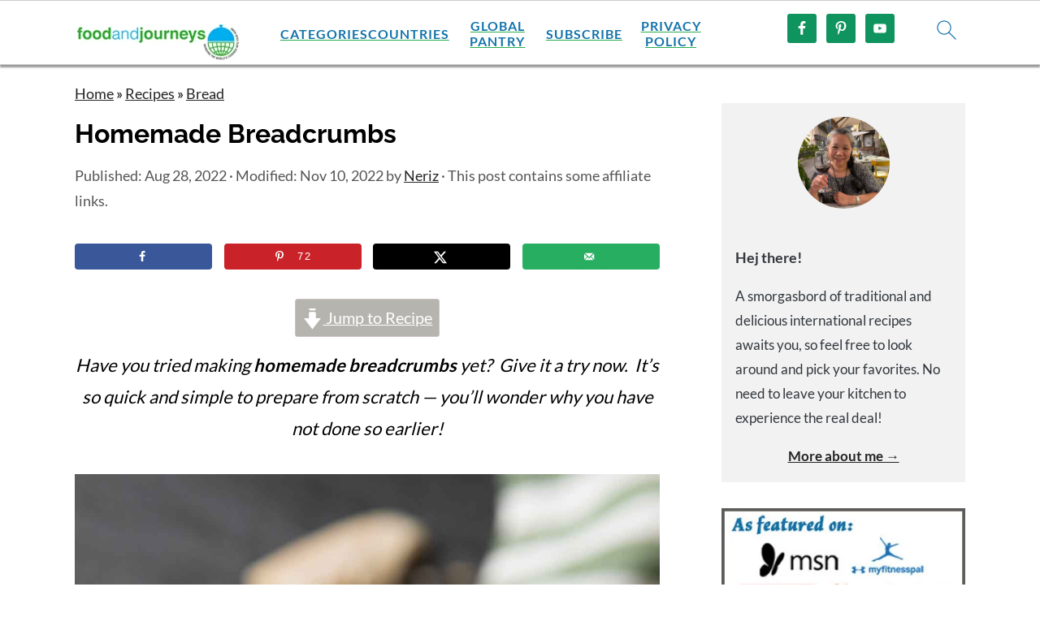

--- FILE ---
content_type: text/html
request_url: https://api.intentiq.com/profiles_engine/ProfilesEngineServlet?at=39&mi=10&dpi=936734067&pt=17&dpn=1&iiqidtype=2&iiqpcid=ed32b085-1bd7-42cb-a7df-069a13732f38&iiqpciddate=1768944113948&pcid=6426dff2-6527-42f9-9f46-ec90538d95fc&idtype=3&gdpr=0&japs=false&jaesc=0&jafc=0&jaensc=0&jsver=0.33&testGroup=A&source=pbjs&ABTestingConfigurationSource=group&abtg=A&vrref=https%3A%2F%2Ffoodandjourneys.net
body_size: 55
content:
{"abPercentage":97,"adt":1,"ct":2,"isOptedOut":false,"data":{"eids":[]},"dbsaved":"false","ls":true,"cttl":86400000,"abTestUuid":"g_0c15ec53-e0ce-4102-8709-6cde7b591023","tc":9,"sid":-357433739}

--- FILE ---
content_type: text/css
request_url: https://ads.adthrive.com/sites/688a505d70bcd63ce3784172/ads.min.css
body_size: 419
content:
.adthrive-device-desktop .adthrive-recipe,
.adthrive-device-tablet .adthrive-recipe {
	float: right;
	clear: right;
	margin-left: 10px;
}

/* fix sticky sidebar ads for fixed header */
.adthrive-sidebar.adthrive-stuck {
margin-top: 82px;
}
.adthrive-sticky-sidebar > div {
top: 82px!important;
}

/*recipe print page */
body.wprm-print .adthrive-sidebar, 
body:has(.mv-create-print-view) .adthrive-sidebar {
    right: 10px;
    min-width: 250px;
    max-width: 320px
}
body:has(.mv-create-print-view) .adthrive-sidebar {
    position:fixed;
    top: 275px;
}
body.wprm-print .adthrive-sidebar:not(.adthrive-stuck),
body:has(.mv-create-print-view) .adthrive-sidebar:not(.adthrive-stuck) {
    position: absolute;
    top: 275px;
}
body.wprm-print .wprm-recipe,
body:has(.mv-create-print-view) .mv-create-print-view {
    max-width:800px;
}
@media screen and (max-width: 1299px) {
    body.wprm-print.adthrive-device-desktop .wprm-recipe,
    body:has(.mv-create-print-view) .mv-create-print-view {
        margin-left: 25px;
        max-width: 650px;
    }
}


/* Disable ads on printed pages */
@media print {
  div[data-gg-moat], 
  body[data-gg-moat], 
  iframe[data-gg-moat-ifr],
  div[class*="kargo-ad"],
  .adthrive-ad,
  .adthrive-comscore, 
  .adthrive-native-recipe,
  .raptive-sales {
    display: none !important;
    height: 0px;
    width: 0px;
    visibility:hidden;
  }
}

--- FILE ---
content_type: text/plain; charset=utf-8
request_url: https://ads.adthrive.com/http-api/cv2
body_size: 12990
content:
{"om":["00xbjwwl","013bd3a7-a0da-416d-9470-4446285632b3","0208e57a-aa40-4a7b-8ded-031ba5463b5c","04f5pusp","0742112s64ceu","08298189wfv","08qi6o59","0929nj63","0av741zl","0b0m8l4f","0bmqnquh","0c45lfdk","0cpicd1q","0fa6edef-9a2d-4093-a491-64997eba41e5","0fc72972-db61-4652-be16-b80a943bb56f","0iyi1awv","0n7jwr7m","0o3ed5fh","0p298ycs8g7","0pycs8g7","0q298o0m0qz","0sm4lr19","0vuxlbys","1","1011_302_56233468","1011_302_56233470","1011_302_56233474","1011_302_56233478","1011_302_56233481","1011_302_56233486","1011_302_56233491","1011_302_56233493","1011_302_56233497","1011_302_56233570","1011_302_56233573","1011_302_56233616","1011_302_56233638","1011_302_56233674","1011_302_56233686","1011_302_56273321","1011_302_56273331","1011_302_56528067","1011_302_56590693","1011_302_56590853","1011_302_56590869","1011_302_56651738","1011_302_56651827","1011_302_56862231","1011_302_56862320","1011_302_56862488","1011_302_56924326","1011_302_56924329","1011_302_56924331","1011_302_56982212","1011_302_56982241","1011_302_56982295","1011_302_56982296","1011_302_56982298","1011_302_56982314","1011_302_56982416","1011_302_57035137","1011_302_57035139","1011_302_57035222","1011_302_57035232","1011_302_57035356","1011_302_57051015","1011_302_57051243","1011_302_57051249","1011_302_57051286","1011_302_57055985","1028_8728253","10310289136970_462615155","10310289136970_462615644","10310289136970_462615833","10310289136970_593674671","10310289136970_674713956","10310289136970_686691894","10339421-5836009-0","10339426-5836008-0","1033_4827436","1043_201672022","110_576777115309199355","11142692","11421701","11421707","11509227","11631758","11633433","11648495","11697880","1185:1610326628","1185:1610326728","11896988","11928168","11930589","11a9601b-3922-4724-8d8a-a9b595e5daba","12010080","12010084","12010088","12168663","12169133","12219631","12219634","124682_642","124684_185","124843_8","124844_21","124848_7","124853_7","12491687","12552079","1374w81n","13mvd7kb","14xoyqyz","1501804","1606221","1610326628","1610326728","1611092","16_553781814","16x7UEIxQu8","17_23391194","17_23391296","17_23487704","17_24104633","17_24104639","17_24104693","17_24104696","17_24104714","17_24104720","17_24104729","17_24632110","17_24632116","17_24632117","17_24632119","17_24632123","17_24683312","17_24683314","17_24683317","17_24683322","17_24694809","17_24696311","17_24696320","17_24696322","17_24696332","17_24696334","17_24696337","17_24766939","17_24766946","17_24766951","17_24766957","17_24766959","17_24766970","17_24767197","17_24767199","17_24767204","17_24767217","17_24767222","17_24767226","17_24767229","17_24767232","17_24767234","17_24767239","17_24767241","17_24767248","17_24767249","17_24767534","17_24767538","17_24767553","1891/84813","1891/84814","1a0593d2-7758-42d5-b920-d6359404092d","1b298mp02l7","1d298ytt0do","1h7yhpl7","1nswb35c","1qlxu0yx","1qycnxb6","1tcpldt7","1ul0ktpk","1zjn1epv","1zx7wzcw","201672019","201735632","202430_200_EAAYACog7t9UKc5iyzOXBU.xMcbVRrAuHeIU5IyS9qdlP9IeJGUyBMfW1N0_","206_262594","2132:45327625","2132:45327638","2132:45514349","2132:45562715","2132:45563096","2132:45695609","2132:45871980","2132:45941257","2132:45970140","2132:45999649","2132:45999652","2132:46039090","2132:46039901","2132:46039902","2149:12147059","2149:12156461","2179:587183202622605216","2179:588463996220411211","2179:588969843258627169","2179:589289985696794383","2179:591283456202345442","2249:553781913","2249:559617066","2249:567996566","2249:614128746","2249:650628575","2249:650650503","2249:664731943","2249:696523934","2249:764384003026","22b8a50f-9968-4105-8e3d-cd7a92dd428c","2307:00xbjwwl","2307:02fvliub","2307:04lkvrhz","2307:0hly8ynw","2307:0sm4lr19","2307:1nswb35c","2307:222tsaq1","2307:28u7c6ez","2307:2gev4xcy","2307:4b80jog8","2307:4fk9nxse","2307:4qxmmgd2","2307:4sgewasf","2307:4yevyu88","2307:5a5vgxhj","2307:61xc53ii","2307:6n1cwui3","2307:6uuea5j2","2307:74scwdnj","2307:794di3me","2307:7cmeqmw8","2307:8linfb0q","2307:8orkh93v","2307:8zkh523l","2307:9nex8xyd","2307:9r15vock","2307:9t6gmxuz","2307:a566o9hb","2307:a7w365s6","2307:a7wye4jw","2307:axw5pt53","2307:bhcgvwxj","2307:bpecuyjx","2307:bu0fzuks","2307:c1hsjx06","2307:c3jn1bgj","2307:c7mn7oi0","2307:c88kaley","2307:dc9iz3n6","2307:dif1fgsg","2307:djstahv8","2307:fovbyhjn","2307:fphs0z2t","2307:g49ju19u","2307:g80wmwcu","2307:gdh74n5j","2307:ge4000vb","2307:h0cw921b","2307:hd9823n8","2307:i1gs57kc","2307:ikek48r0","2307:jd035jgw","2307:jfh85vr4","2307:jq895ajv","2307:jzqxffb2","2307:kecbwzbd","2307:l6b7c4hm","2307:lp37a2wq","2307:lu0m1szw","2307:m3128oiv","2307:ouycdkmq","2307:p3cf8j8j","2307:pga7q9mr","2307:plth4l1a","2307:pnprkxyb","2307:quk7w53j","2307:s2ahu2ae","2307:t2546w8l","2307:t83vr4jn","2307:thto5dki","2307:tlbbqljf","2307:tty470r7","2307:u2cc9kzv","2307:u30fsj32","2307:u7pifvgm","2307:vkqnyng8","2307:w6xlb04q","2307:wt0wmo2s","2307:wzzwxxwa","2307:x3nl5llg","2307:xc88kxs9","2307:xgjdt26g","2307:ybgpfta6","2307:yy10h45c","2307:zfexqyi5","23786257","23786439","2409_15064_70_85808977","2409_15064_70_85808987","2409_15064_70_85809046","2409_15064_70_86082701","2409_15064_70_86128401","2409_25495_176_CR52092918","2409_25495_176_CR52092919","2409_25495_176_CR52092920","2409_25495_176_CR52092921","2409_25495_176_CR52092922","2409_25495_176_CR52092923","2409_25495_176_CR52092954","2409_25495_176_CR52092956","2409_25495_176_CR52092957","2409_25495_176_CR52092958","2409_25495_176_CR52092959","2409_25495_176_CR52150651","2409_25495_176_CR52153848","2409_25495_176_CR52153849","2409_25495_176_CR52175340","2409_25495_176_CR52178314","2409_25495_176_CR52178315","2409_25495_176_CR52178316","2409_25495_176_CR52186411","2409_25495_176_CR52188001","2409_91366_409_216406","2409_91366_409_216506","246453835","249c4zlh","25048612","25048614","25048620","25048671","25_0l51bbpm","25_13mvd7kb","25_49i1fha2","25_4tgls8cg","25_4zai8e8t","25_53v6aquw","25_87z6cimm","25_8b5u826e","25_bukxj5lt","25_cfnass1q","25_dwjp56fe","25_e0z9bgr8","25_fjzzyur4","25_gypb2tdl","25_hgrz3ggo","25_hkxtc1wk","25_hueqprai","25_m2n177jy","25_op9gtamy","25_oz31jrd0","25_pvjtapo1","25_pz8lwofu","25_sgaw7i5o","25_sgok9phv","25_sqmqxvaf","25_ti0s3bz3","25_tqejxuf9","25_utberk8n","25_x716iscu","25_xejccf8o","25_xz6af56d","25_yi6qlg3p","25_ynwg50ce","25_yoxk5hs5","25_zwzjgvpw","25zkgjsh","262594","2636_1101777_7764-1036207","2636_1101777_7764-1036208","2636_1101777_7764-1036209","2636_1101777_7764-1036210","2662_200562_8166422","2662_200562_8166427","2662_200562_8168520","2662_200562_8168537","2662_200562_8168586","2662_200562_8172720","2662_200562_8172724","2662_200562_8172741","2662_200562_8182931","2674e38c-e513-4dbd-93fd-dac41801fdc6","2676:85402316","2676:85521054","2676:85661854","2676:85690706","2676:85807294","2676:85807301","2676:85807307","2676:85807308","2676:85807318","2676:85807320","2676:85807351","2676:86082998","2676:86540760","2676:86698138","2676:86698143","2676:86698258","2676:86698326","2711_15051_12151096","2711_15051_12169133","2711_64_12147059","2711_64_12156461","2711_64_12169133","2715_9888_262594","2715_9888_551337","2729809prc8","2760:176_CR52175340","28347469","28925636","28929686","28933536","28u7c6ez","29102835","29402249","29414696","29414711","29414845","2974:8166422","2974:8168473","2974:8168475","2974:8168476","2974:8168519","2974:8168520","2974:8168539","2974:8168540","2974:8172731","2974:8172732","2974:8172738","2974:8172741","2974:8179289","29_695879875","29_695879908","2_206_554443","2_206_554462","2_206_554465","2_206_554470","2_206_554478","2b785af2-58a6-4ea3-81d6-596e8074b409","2d6e47f8-2fe7-4341-8ca6-ab337aa9831c","2dsm1z7t","2eybxjpm","2gev4xcy","2h298dl0sv1","2hdl0sv1","2kf27b35","2levso2o","2rumv0oi","2v2984qwpp9","2v4qwpp9","2yor97dj","3003185","306_23266973","306_23391296","306_23391314","306_24104666","306_24766963","306_24766974","306_24766985","306_24767234","306_24767248","308_125203_16","308_125204_12","31810016","31qdo7ks","33144395","33145655","33419360","33419362","33603859","33604789","33604871","33608653","33627470","33627671","33c488a3-60ce-4a86-9a2d-b44f1c4e3a42","3407285","34182009","3490:CR52092918","3490:CR52092920","3490:CR52092921","3490:CR52092923","3490:CR52150651","3490:CR52178316","3490:CR52178325","3490:CR52212685","3490:CR52212687","3490:CR52212688","3490:CR52223725","3490:CR52223938","34945989","3658_120679_T25996036","3658_134479_c3jn1bgj","3658_136236_fphs0z2t","3658_138741_T26317748","3658_151356_1nswb35c","3658_151356_c88kaley","3658_15233_of0pnoue","3658_155735_plth4l1a","3658_18743_8zkh523l","3658_203382_vtri9xns","3658_20625_794di3me","3658_582283_lu0m1szw","3658_590920_ksral26h","3658_605572_c25uv8cd","3658_608718_fovbyhjn","3658_67113_bnef280p","3658_67113_lxf6ue2i","3658_78719_p3cf8j8j","3658_87799_c7mn7oi0","3658_87799_jq895ajv","3658_90931_T23254327","3702_139777_24765456","3702_139777_24765466","3702_139777_24765477","3702_139777_24765481","3702_139777_24765483","3702_139777_24765494","3702_139777_24765527","3702_139777_24765531","3702_139777_24765537","3702_139777_24765544","3702_139777_24765548","381513943572","39303318","39350186","39364467","3LMBEkP-wis","3da93d2d-687c-46d9-a21f-725550ddd8a3","3i298rzr1uu","3irzr1uu","3ql09rl9","3tkh4kx1","3ws6ppdq","3x7t8epg","4083IP31KS13blueboheme_53858","4083IP31KS13blueboheme_5bb4d","40854655","409_189400","409_216326","409_216366","409_216382","409_216391","409_216396","409_216404","409_216406","409_216416","409_216497","409_216506","409_223589","409_223597","409_223599","409_225977","409_225978","409_225980","409_225982","409_225987","409_225988","409_225990","409_225992","409_226321","409_226322","409_226326","409_226331","409_226332","409_226342","409_226344","409_226351","409_226352","409_226362","409_226366","409_226372","409_227223","409_227224","409_227235","409_227240","409_228054","409_228064","409_228065","409_228070","409_228077","409_228349","409_228351","409_228354","409_228356","409_228362","409_228363","409_228367","409_228370","409_228373","409_228378","409_228380","409_228385","409_230728","415631156","42071794","42191661","42567409","42604842","42otcpb9","43919974","43919976","43919984","43919985","43919986","43ij8vfd","43jaxpr7","44023623","44629254","45327624","458901553568","45999649","46243_46_11063302","47192068","475768f6-c212-4a76-942b-89e328c10a88","47869802","481703827","485027845327","48574716","48574845","48579735","48586808","48594493","48616196","48623331","48739106","487951","48877306","48968087","48f0d8df-a49a-4217-bd7b-a18e00e5290c","49039749","49068569","49123013","4941614","4941618","4947806","4972638","4972640","49869013","49869015","4a298qwokyz","4aqwokyz","4b80jog8","4baa31d0-353d-4c2e-9fef-a9204f58e19d","4ed9f0a9-531d-4e11-b22f-6ca79be39054","4f3yefta","4fk9nxse","4qks9viz","4qxmmgd2","4sgewasf","4tgls8cg","4yevyu88","4zai8e8t","501416","502806027","502806035","502806102","50525751","514819301","521_425_203499","521_425_203500","521_425_203501","521_425_203502","521_425_203504","521_425_203505","521_425_203506","521_425_203507","521_425_203508","521_425_203509","521_425_203514","521_425_203515","521_425_203516","521_425_203517","521_425_203518","521_425_203519","521_425_203523","521_425_203524","521_425_203525","521_425_203526","521_425_203529","521_425_203530","521_425_203534","521_425_203535","521_425_203536","521_425_203541","521_425_203542","521_425_203543","521_425_203544","521_425_203546","521_425_203607","521_425_203608","521_425_203609","521_425_203610","521_425_203611","521_425_203612","521_425_203613","521_425_203614","521_425_203615","521_425_203617","521_425_203618","521_425_203620","521_425_203621","521_425_203623","521_425_203624","521_425_203629","521_425_203631","521_425_203632","521_425_203633","521_425_203634","521_425_203635","521_425_203636","521_425_203639","521_425_203645","521_425_203647","521_425_203648","521_425_203651","521_425_203653","521_425_203656","521_425_203657","521_425_203659","521_425_203663","521_425_203665","521_425_203668","521_425_203669","521_425_203671","521_425_203674","521_425_203675","521_425_203677","521_425_203678","521_425_203680","521_425_203681","521_425_203683","521_425_203686","521_425_203687","521_425_203688","521_425_203689","521_425_203690","521_425_203691","521_425_203692","521_425_203693","521_425_203694","521_425_203695","521_425_203696","521_425_203698","521_425_203699","521_425_203700","521_425_203701","521_425_203702","521_425_203703","521_425_203704","521_425_203705","521_425_203706","521_425_203708","521_425_203709","521_425_203710","521_425_203711","521_425_203712","521_425_203713","521_425_203714","521_425_203715","521_425_203724","521_425_203727","521_425_203728","521_425_203729","521_425_203730","521_425_203731","521_425_203732","521_425_203733","521_425_203734","521_425_203735","521_425_203736","521_425_203738","521_425_203739","521_425_203740","521_425_203741","521_425_203742","521_425_203743","521_425_203744","521_425_203745","521_425_203748","521_425_203750","521_425_203863","521_425_203864","521_425_203867","521_425_203868","521_425_203871","521_425_203872","521_425_203873","521_425_203874","521_425_203877","521_425_203878","521_425_203879","521_425_203880","521_425_203881","521_425_203884","521_425_203885","521_425_203887","521_425_203890","521_425_203891","521_425_203892","521_425_203893","521_425_203894","521_425_203897","521_425_203898","521_425_203899","521_425_203900","521_425_203901","521_425_203902","521_425_203905","521_425_203906","521_425_203907","521_425_203908","521_425_203909","521_425_203911","521_425_203912","521_425_203913","521_425_203915","521_425_203917","521_425_203918","521_425_203921","521_425_203924","521_425_203925","521_425_203926","521_425_203928","521_425_203929","521_425_203930","521_425_203932","521_425_203933","521_425_203934","521_425_203935","521_425_203936","521_425_203937","521_425_203938","521_425_203939","521_425_203940","521_425_203941","521_425_203943","521_425_203945","521_425_203946","521_425_203947","521_425_203948","521_425_203949","521_425_203950","521_425_203952","521_425_203956","521_425_203957","521_425_203958","521_425_203959","521_425_203961","521_425_203963","521_425_203965","521_425_203967","521_425_203968","521_425_203969","521_425_203970","521_425_203972","521_425_203973","521_425_203975","521_425_203976","521_425_203977","521_425_203978","521_425_203980","521_425_203981","521_425_203982","522555","522567","522709","526487395","52787751","5316_139700_09c5e2a6-47a5-417d-bb3b-2b2fb7fccd1e","5316_139700_1675b5c3-9cf4-4e21-bb81-41e0f19608c2","5316_139700_4d1cd346-a76c-4afb-b622-5399a9f93e76","5316_139700_5af73b08-5c71-49b7-866f-704b064ed8fe","5316_139700_605bf0fc-ade6-429c-b255-6b0f933df765","5316_139700_68a521b0-30ee-4cfb-88fb-d16005cbe6ba","5316_139700_6aefc6d3-264a-439b-b013-75aa5c48e883","5316_139700_709d6e02-fb43-40a3-8dee-a3bf34a71e58","5316_139700_72add4e5-77ac-450e-a737-601ca216e99a","5316_139700_76cc1210-8fb0-4395-b272-aa369e25ed01","5316_139700_83b9cb16-076b-42cd-98a9-7120f6f3e94b","5316_139700_86ba33fe-6ccb-43c3-a706-7d59181d021c","5316_139700_87802704-bd5f-4076-a40b-71f359b6d7bf","5316_139700_90aab27a-4370-4a9f-a14a-99d421f43bcf","5316_139700_978023aa-d852-4627-8f12-684a08992060","5316_139700_af6bd248-efcd-483e-b6e6-148c4b7b9c8a","5316_139700_bd0b86af-29f5-418b-9bb4-3aa99ec783bd","5316_139700_cbda64c5-11d0-46f9-8941-2ca24d2911d8","5316_139700_d1c1eb88-602b-4215-8262-8c798c294115","5316_139700_e3299175-652d-4539-b65f-7e468b378aea","5316_139700_e57da5d6-bc41-40d9-9688-87a11ae6ec85","5316_139700_e819ddf5-bee1-40e6-8ba9-a6bd57650000","5316_139700_f25505d6-4485-417c-9d44-52bb05004df5","5316_139700_fa236cca-ca9a-4bf2-9378-bb88660c2c0e","5332dd25-f110-46c0-8a0a-85b0e83173e2","534650490","53osz248","53v6aquw","54640037","55092220","5510:1nswb35c","5510:c88kaley","5510:cymho2zs","5510:fo44dzby","5510:kecbwzbd","5510:l6b7c4hm","5510:llssk7bx","5510:mznp7ktv","5510:ouycdkmq","5510:quk7w53j","5510:znl4u1zy","55116643","55116649","551337","552726067","553781814","554440","554459","554460","554470","5563_66529_OADD2.10239395032611_1MW8PI9WDY5JEJ7HC","5563_66529_OADD2.1316115555006067_1AFF9YF5EFIKTFD","5563_66529_OADD2.1326011159790444_10BL8JP3PNYWZAG","5563_66529_OADD2.7284327918172_1Q5OLVDCFKK2KWY4VD","5563_66529_OADD2.7284327918174_12Y1U75B86F3AUS27T","5563_66529_OADD2.7284328140867_1QMTXCF8RUAKUSV9ZP","5563_66529_OADD2.7284328163393_196P936VYRAEYC7IJY","5563_66529_OADD2.7353040902704_12VHHVEFFXH8OJ4LUR","5563_66529_OADD2.7353040903008_12R0JVJY7L8LZ42RWN","5563_66529_OADD2.7353043681733_1CTKQ7RI7E0NJH0GJ0","5563_66529_OADD2.7353135343668_1BTJB8XRQ1WD0S0520","5563_66529_OADD2.7353135343868_1E1TPI30KD80KE1BFE","5563_66529_OAIP.104c050e6928e9b8c130fc4a2b7ed0ac","5563_66529_OAIP.1a822c5c9d55f8c9ff283b44f36f01c3","5563_66529_OAIP.4d6d464aff0c47f3610f6841bcebd7f0","5563_66529_OAIP.9fe96f79334fc85c7f4f0d4e3e948900","5563_66529_OAIP.b68940c0fa12561ebd4bcaf0bb889ff9","5563_66529_OAIP.e2fbf8e3184aec9b379b1a058f956ec7","557_409_216366","557_409_216396","557_409_216596","557_409_216606","557_409_220139","557_409_220149","557_409_220159","557_409_220169","557_409_220333","557_409_220334","557_409_220338","557_409_220343","557_409_220344","557_409_220346","557_409_220354","557_409_220364","557_409_220366","557_409_223589","557_409_223599","557_409_225988","557_409_226312","557_409_228055","557_409_228064","557_409_228065","557_409_228103","557_409_228105","557_409_228113","557_409_228115","557_409_228348","557_409_228349","557_409_228351","557_409_228354","557_409_228363","557_409_228370","557_409_235268","558_93_13mvd7kb","558_93_4sgewasf","558_93_61xc53ii","558_93_9vtd24w4","558_93_m2n177jy","558_93_op9gtamy","558_93_oz31jrd0","558_93_pz8lwofu","558_93_rk5pkdan","558_93_zwzjgvpw","560_74_18236268","560_74_18236273","5626560399","56341213","5636:12023787","56635908","56635945","56635955","567_269_2:3528:19843:32507","5726594343","576777115309199355","57948582","579593739337040696","58117282","58117332","583652883178231326","588366512778827143","589289985696794383","591283456202345442","593674671","59664236","59780459","59780461","59780463","59780474","59818357","59819144","59873208","59873222","59873223","59873224","59873230","5989_1799740_704085924","5989_84349_553781220","5a298uirdnp","5a5vgxhj","5auirdnp","5b298gea27d","5bb7c442-b0bb-45dc-b7d7-599cf751c698","5f67ec35-1926-4521-a203-f251e2b4c14c","5mh8a4a2","600618969","60146355","6026575875","60398509","60485583","60911d0f-c8b0-4eee-a410-2fb8b0577445","609577512","60f5a06w","61102880","61174500","61210719","61213159","61298xc53ii","61456734","61524915","618576351","618653722","61881631","618876699","618980679","61900466","619089559","61916211","61916223","61916225","61916229","61926845","61932920","61932925","61932933","61932957","61945704","61945716","61949616","61ow0qf3","61xc53ii","62187798","6226505239","6226515917","6226534291","62298xhcfc5","62494936","6250_66552_1112487743","6250_66552_1125197434","6250_66552_T26310990","627225143","627227759","627290883","627309156","627309159","627506494","628015148","628086965","628153053","628222860","628223277","628360579","628360582","62839677","628444259","628444349","628444433","628444436","628444439","628456307","628456310","628456379","628456391","628456403","628622163","628622166","628622172","628622175","628622178","628622241","628622244","628622247","628622250","628683371","628687043","628687157","628687460","628687463","628803013","628841673","629007394","629009180","629167998","629168001","629168010","629168565","629171196","629171202","629255550","629350437","62946743","62946748","62978299","62978305","62981075","62987257","62c457d1-35f3-4f7b-a4a1-6328bd963a7f","630137823","63056670","6365_61796_742174851279","6365_61796_763162487902","6365_61796_784844652399","6365_61796_784880263591","6365_61796_784880274628","6365_61796_784880275132","6365_61796_784880275657","6365_61796_784971491009","6365_61796_785326944429","6365_61796_785326944621","6365_61796_785326944648","6365_61796_787899938824","6365_61796_788913549806","6365_61796_790184873191","6365_61796_790184873197","6365_61796_790703534093","6365_61796_790703534105","6365_61796_790703534108","6365_61796_792800742200","6365_61796_793303452364","6365_61796_793303452475","6365_61796_793303452619","6365_61796_793379544932","6365_61796_793381057802","6365_61796_793381058051","6365_61796_793381058765","6365_61796_793381066985","6365_61796_793381067213","636910768489","648104664","651019760","651637446","651637459","651637461","651637462","6547_67916_2RFQVjE8gBREGNxdsYzn","6547_67916_4o53P5YuNi9xBrhVgfw3","6547_67916_57GwwabjszeYXUq9E7mW","6547_67916_AsQFh9YsJeTEaltofxq8","6547_67916_NNlFeHsc561wAJzZ2KtQ","6547_67916_PLFMO19M21uinle6T3cr","6547_67916_S5ULKZlb9k6uizoQCvVL","6547_67916_SzPPODHFRM0Gbzs8BBMm","6547_67916_WbXuLauYOscYWojaSZTB","6547_67916_hMjP0Mh7GGxMkkJsunWc","6547_67916_mrx0exLT1qu20jwORUFy","6547_67916_nm6dbfDp8XFWn62dJJkq","6547_67916_rBRHUYXAz2H6JBkL01x5","6547_67916_rxBvqZTvqhwynreWVqTT","6547_67916_vfkJY58111zcdjOcp9s9","6547_67916_vhQObFKEE5o0wofhYsHK","6547_67916_yhzVvaO1p8y7bv5wuy09","656487601","65815bc3-4e22-47bf-b47d-16c082ea3bf3","659216891404","659713728691","668547445","66_gkzoa5mgrejlsq0uj96j","66_qjtq2kmodzk0fbpgyf2x","670_9916_462615644","670_9916_593674671","67swazxr","680574929","680_99480_652366987","680_99480_700109379","680_99480_700109389","680_99480_700109391","687541009","688070999","688078501","690_99485_1610326628","691d05ec-0a38-4952-a443-19813315b48a","694055028848","695879864","695879867","695879872","695879875","695879895","695879898","695879908","695879924","695922723","696314600","696332890","697189859","697189865","697189873","697189874","697189880","697189882","697189892","697189901","697189907","697189924","697189925","697189927","697189930","697189949","697189950","697189954","697189959","697189963","697189965","697189968","697189974","697189982","697189989","697189993","697189994","697189999","697190006","697190007","697190009","697190010","697190012","697190014","697190037","697190041","697190072","697190091","697190099","697199588","697525780","697525781","697525791","697525793","697525795","697525805","697525808","697525824","697525832","697876985","697876986","697876988","697876994","697876997","697876998","697876999","697877001","697893164","697893254","697893422","698637253","698637276","698637285","698637300","699131983","699183154","699183155","699488765","699812857","699813340","699824707","6adqba78","6b8inw6p","6bfbb9is","6e5643ff-c281-49fd-baa4-aa7cbdf977ab","6gyfuqi5","6hye09n0","6l96h853","6m298rds7pc","6mj57yc0","6mrds7pc","6n1cwui3","6rbncy53","6z26stpw","6zt4aowl","700109389","701145167","702423494","702770289","704089220","704239210","705524420","705571405","705966208","706252948","706888317","70_83443882","70_83443883","70_83443888","70_85402410","70_85690699","70_86082794","70_86083012","70_86083186","70_86698138","70_86698256","70_86698323","70_86884730","70_86884731","70_86884732","722434589030","7354_121571_86683890","7354_138543_85445183","7354_138543_85807343","747729611188","74987676","74_462613276","74_577824614","74scwdnj","76c5af36-4a34-46e1-848c-0bfa1ba61081","7764-1036204","7764-1036205","7764-1036207","7764-1036208","7764-1036209","7764-1036210","7764-1036211","7764-1036212","77o0iydu","784478340176","78827816","78827824","790184873203","790703534069","790703534096","790703534108","793267027575","793431562210","794di3me","7969_149355_45327624","7969_149355_45690470","7969_149355_45695609","7969_149355_45889829","7969_149355_45999649","7969_149355_45999652","7969_149355_46039513","7a0tg1yi","7cmeqmw8","7e7a0e6b-de8d-47d5-b558-9444397f097c","7nnanojy","7qIE6HPltrY","7qevw67b","7sf7w6kh","7xb3th35","80070418","80070421","80070426","80070448","80072821","80072847","810a41f7-c341-458d-816b-0498abe6f8f9","8152859","8152879","8153721","8154364","8166427","8168539","8172731","8172734","8172741","8182953","82133854","82_7764-1036207","82_7764-1036208","82_7764-1036209","82_7764-1036210","82ubdyhk","82ztrhy9","8341_230731_579593739337040696","8341_230731_585139266317201118","8341_230731_587183202622605216","8341_230731_588366512778827143","8341_230731_588969843258627169","8341_230731_589289985696794383","8341_230731_589318202881681006","8341_230731_591283456202345442","83443036","83443042","83443800","83443827","83443879","83443883","83443888","84105_751141145","84105_751141149","84105_751141158","84578111","84578122","84578143","84578144","85402272","85402305","85444969","85661854","85943197","85943199","86128401","86509222","86509226","86509229","86540795","86540796","86698143","86698323","86698455","86884724","86884732","87z6cimm","8ax1f5n9","8b5u826e","8h0jrkwl","8h2982gdw0u","8i63s069","8iqiskfp","8linfb0q","8orkh93v","8r5x1f61","8s42112v45pxa","8z3l4rh4","8zkh523l","9057/0328842c8f1d017570ede5c97267f40d","9057/211d1f0fa71d1a58cabee51f2180e38f","90_12219552","90_12219554","90_12219562","90_12219563","90_12219591","90_12219634","90_12452426","90_12452427","90_12491645","90_12552080","90_12552096","91950685","91950690","92qnnm8i","9309343","9598343","96srbype","9758231","97_8152859","97_8152878","97_8152879","97fzsz2a","9cv2cppz","9d34a8b3-86d4-409c-840d-9e0f203bffc2","9efq09za","9fd5f298-54a4-4aa0-a181-42cfaf3189f5","9hvvrknh","9krcxphu","9nex8xyd","9r15vock","9r29815vock","9rqgwgyb","9t6gmxuz","9vtd24w4","9vykgux1","9wmwe528","M2E0EqQEzu0","NplsJAxRH1w","Wwx9FvKWz5o","YM34v0D1p1g","YlnVIl2d84o","a0298oxacu8","a0oxacu8","a1vt6lsg","a424fbdb-9b12-498e-88fb-294264abc434","a461d26e-0a0b-4717-a039-4812a14a7239","a566o9hb","a600f85c-4b52-4e58-b8fc-1c6e0b01cc5c","a7298w365s6","a7298wye4jw","a7w365s6","a7wye4jw","aa84jjkn","an6hlc6t","ascierwp","auc2w6e4","auyahd87","avbnqcx8","ax298w5pt53","axw5pt53","b35a6cd7-07d1-4b40-b6b1-ef4a1a70c173","b3f700d7-691a-4a8d-adf0-22eaf3a70b25","b41rck4a","b8307f37-7728-4741-8931-ccbff6c50bba","b90cwbcd","bb78a069-1f7d-46c0-9de5-174faa02b94b","bd5xg6f6","bhcgvwxj","bj298uitpum","bj4kmsd6","bmvwlypm","bnef280p","bpecuyjx","bpwmigtk","bvhq38fl","bw5u85ie","c1hsjx06","c22985uv8cd","c25uv8cd","c3298dhicuk","c3298jn1bgj","c3dhicuk","c3jn1bgj","c71dded2-2495-4e35-a6ad-7e6d33111883","c7298i6r1q4","c75d2564-00b6-4adf-ab27-d5d2af8d867d","c75hp4ji","c7z0h277","c88kaley","cc5f4429-498a-46f4-9054-f1c03685e9de","cd29840m5wq","cd40m5wq","cqant14y","cr-1oplzoysu9vd","cr-1oplzoysuatj","cr-1oplzoysubwe","cr-1oplzoysubxe","cr-6ovjht2eu9vd","cr-6ovjht2euatj","cr-6ovjht2eubwe","cr-6ovjht2eubxe","cr-72occ8olu9vd","cr-97pzzgzrubqk","cr-98qy2h5qubqk","cr-98qz5e2subqk","cr-98ru5j2su8rm","cr-98uyyd6ru8rm","cr-98uyyd6xubxf","cr-99bo9kj0u9vd","cr-99bo9kj0uatj","cr-9c_u2zj6tzdreuzu","cr-9c_uyzk7qv8qeuzu","cr-9cqtyk6rz9ri02","cr-9hxzbqc08jrgv2","cr-Bitc7n_p9iw__vat__49i_k_6v6_h_jce2vj5h_G0l9Rdjrj","cr-Bitc7n_p9iw__vat__49i_k_6v6_h_jce2vj5h_I4lo9gokm","cr-Bitc7n_p9iw__vat__49i_k_6v6_h_jce2vj5h_KnXNU4yjl","cr-Bitc7n_p9iw__vat__49i_k_6v6_h_jce2vj5h_PxWzTvgmq","cr-Bitc7n_p9iw__vat__49i_k_6v6_h_jce2vj5h_Sky0Cdjrj","cr-Bitc7n_p9iw__vat__49i_k_6v6_h_jce2vj5h_ZUFnU4yjl","cr-Bitc7n_p9iw__vat__49i_k_6v6_h_jce2vj5h_buspHgokm","cr-Bitc7n_p9iw__vat__49i_k_6v6_h_jce2vj5h_yApYgdjrj","cr-Bitc7n_p9iw__vat__49i_k_6v6_h_jce2vm6d_DqiOfdjrj","cr-Bitc7n_p9iw__vat__49i_k_6v6_h_jce2vm6d_U5356gokm","cr-Bitc7n_p9iw__vat__49i_k_6v6_h_jce2vm6d_d14BLdjrj","cr-a9s2xf8vubwj","cr-a9s2xfzsubwj","cr-a9s2xfzvubwj","cr-a9s2xg0wubwj","cr-aaqt0j2vubwj","cr-aaqt0j8subwj","cr-aaqt0k0tubwj","cr-aaqt0k1vubwj","cr-aav1zf7subwj","cr-aav1zg0qubwj","cr-aav1zg0yubwj","cr-aav22g0wubwj","cr-aav22g0yubwj","cr-aav22g1pubwj","cr-aav22g2subwj","cr-aav22g2tubwj","cr-aav22g2uubwj","cr-aav22g2wubwj","cr-aavwye0pubwj","cr-aavwye0wubwj","cr-aawz2m3vubwj","cr-aawz2m4yubwj","cr-aawz2m5xubwj","cr-aawz2m6pubwj","cr-aawz2m6qubwj","cr-aawz2m6wubwj","cr-aawz2m7tubwj","cr-aawz3f0pubwj","cr-aawz3f0uubwj","cr-aawz3f0wubwj","cr-aawz3f1yubwj","cr-aawz3f2rubwj","cr-aawz3f2tubwj","cr-aawz3f3qubwj","cr-aawz3f3uubwj","cr-aawz3f3xubwj","cr-aawz3i2xubwj","cr-aawz3i3yubwj","cr-aawz3i5rubwj","cr-aawz3i6wubwj","cr-aepqm9vqubxe","cr-c5zb4r7iu9vd","cr-c5zb4r7iubxe","cr-ccrzxi5tx7tmu","cr-ccrzxi5tx7uiu","cr-ccrzxi5tx7vjv","cr-cz5eolb5uatj","cr-dfsz3h5wu7uiu","cr-dfttyl7y27tmu","cr-gaqt1_k4quarey3qntt","cr-ghun4f53u9vd","cr-ghun4f53uatj","cr-ghun4f53ubwe","cr-ghun4f53ubxe","cr-h6q46o706lrgv2","cr-hxf9stx0uatj","cr-hxf9stx0ubxe","cr-je372fctyirgv2","cr-kk33ae113ergv2","cr-kz4ol95lu9vd","cr-kz4ol95lubwe","cr-nuk4uuicuatj","cr-nuk4uuicubxe","cr-pdje0qdquatj","cr-sk1vaer4u9vd","cr-sk1vaer4ubwe","cr-u8cu3kinuatj","cr-vu0tbhteubwe","cr-w5suf4cpuatj","cr-w5suf4cpubwe","cr-wm8psj6gu9vd","cr-wm8psj6gubwe","cr-wvy9pnlnu9vd","cr-wvy9pnlnuatj","cr-wvy9pnlnubwe","cr-wvy9pnlnubxe","cr-xu1ullzyuatj","cr-z9u02gwou9vd","cymho2zs","czt3qxxp","d2aab26b-8543-4b03-b9b1-c5d9bed9a02e","d4e0a7a3-4877-40a0-96ac-c8f9fecbfbac","d4pqkecm","d8f4297f-3e8a-4164-b8b5-4d5c59e2f144","d8ijy7f2","d8xpzwgq","daw00eve","db3msxzm","db4e48aa-9520-4321-93eb-87da1e4a9a56","dc211771-f08c-4c7a-b52f-18f620fb3dcc","dc9iz3n6","dca36132-2436-4460-8b50-7f52022ed864","ddoadio1","dg2WmFvzosE","dif1fgsg","djstahv8","dlhzctga","doir6vdi","dpjydwun","dr298pop83n","ds298ic8quj","dsic8quj","dsugp5th","dv298tg948u","dwjp56fe","e0h7s0q1","e1298a2wlmi","e1i5y05l","e2c76his","e480f3b0-d1ca-4d03-bcfd-88caf76f7d95","e4d4f55b-084f-41ca-90b8-a10dbb724b74","eb9vjo1r","ef42112xglfc7","eiqtrsdn","ek298ocpzhh","ekocpzhh","ekv63n6v","ev298edu5hh","ewkg7kgl","extremereach_creative_76559239","eypd722d","f3298craufm","f3craufm","f9298zmsi7x","f9zmsi7x","fa6f771c-4597-4496-9580-95f9b47e3c55","fd0702f2-a14f-4f73-8d20-cdc4b025cd14","fdujxvyb","feueU8m1y4Y","fjp0ceax","fjzzyur4","flkujnnr","fmmrtnw7","fo298vbyhjn","fo44dzby","fovbyhjn","fp298hs0z2t","fphs0z2t","fr298yszyiz","fw298po5wab","fwpo5wab","fy298bdgtuw","fybdgtuw","g2ozgyf2","g49ju19u","g4m2hasl","g529811rwow","g5egxitt","g749lgab","g7t6s6ge","g80wmwcu","g9z79oc7","ge4000vb","gg1g7qzq","gh8va2dg","gis95x88","gpx7xks2","gsez3kpt","h0cw921b","h352av0k","h4d8w3i0","h5yok1nr","h829828fwf4","hPuTdMDQS5M","hd9823n8","heyp82hb","hf9ak5dg","hf9btnbz","hkxtc1wk","hpybs82n","hu2988cf63l","hu8cf63l","hueqprai","hxxrc6st","i2aglcoy","i776wjt4","i7sov9ry","i8q65k6g","iez3ol5g","ikek48r0","in3ciix5","izj71zey","izn7xb48","j1nt89vs","j39smngx","j5l7lkp9","j728o85b","jd035jgw","jo298x7do5h","jox7do5h","jq298895ajv","jq895ajv","jr169syq","jsu57unw","jxrvgonh","jzqxffb2","k28x0smd","kaojko3j","ke298clz3yy","kecbwzbd","kk5768bd","klqiditz","ksrdc5dk","kv2blzf2","kwb8iur1","ky0y4b7y","l04ojb5z","l2j3rq3s","l2zwpdg7","l9xck988","lbt5dqrj","lc298408s2k","lc408s2k","ldnbhfjl","ldv3iy6n","lj298ai1zni","ljai1zni","ll8m2pwk","llssk7bx","lnmgz2zg","lqik9cb3","ls74a5wb","lu0m1szw","lui7w03k","lxf6ue2i","lz23iixx","m2n177jy","m3128oiv","m4298xt6ckm","m4xt6ckm","m6ga279l","m9tz4e6u","mf9hp67j","mk19vci9","mmczbw1f","mmr74uc4","mng9gth2","msspibow","mvs8bhbb","mvtp3dnv","mwwkdj9h","mx298eigr8p","mznp7ktv","n06vfggs","n1nubick","n3egwnq7","n9sgp7lz","n9xxyakp","nDEslD5DCrE","nativetouch-32507","ncfr1yiw","np9yfx64","nr5arrhc","o5xj653n","o6aixi0z","o705c5j6","o8icj9qr","oc298zmkbuu","oczmkbuu","oe31iwxh","of0pnoue","ofoon6ir","okem47bb","op3f6pcp","op9gtamy","ot91zbhz","ouycdkmq","oveppo2h","ox6po8bg","oxs5exf6","oy3b9yzx","oz2983ry6sr","oz31jrd0","oz3ry6sr","p3cf8j8j","p9jaajrc","pagvt0pd","pefxr7k2","pi2986u4hm4","pi6u4hm4","piwneqqj","pl298th4l1a","plth4l1a","pnprkxyb","poc1p809","ppn03peq","ppvl1dzu","pr3rk44v","prcz3msg","prq4f8da","pug4sba4","pv298u20l8t","pvu20l8t","pz298b03410","pz8lwofu","q0nt8p8d","q67hxR5QUHo","q9I-eRux9vU","q9plh3qd","qM1pWMu_Q2s","qa298oxvuy4","qaoxvuy4","qen3mj4l","qffuo3l3","qj298rjt3pn","qjfdr99f","qjinld2m","qq298vgscdx","qqj2iqh7","qqvgscdx","quk7w53j","qv298lojyqt","qxyinqse","r3298co354x","r35763xz","r3co354x","r8esj0oh","rcfcy8ae","rk5pkdan","rqqpcfh9","rrlikvt1","rup4bwce","rxj4b6nw","ryln4v1q","s2ahu2ae","s42om3j4","s4s41bit","scpvMntwtuw","sdodmuod","sfg1qb1x","sgaw7i5o","sl8m2i0l","sr32zoh8","sslkianq","st298jmll2q","t2298dlmwva","t2dlmwva","t393g7ye","t58zjs8i","t5kb9pme","t62989sf2tp","t69sf2tp","t79r9pdb","ta3n09df","tchmlp1j","tf7r75vb","th298to5dki","thto5dki","ti0s3bz3","tjnklxhn","tlbbqljf","tp444w6e","tqejxuf9","tsa21krj","tsf8xzNEHyI","tya88pf0","u30fsj32","u32980fsj32","u3oyi6bb","u6298m6v3bh","u6m6v3bh","u7863qng","u7pifvgm","uc4zu049","ud298a4zi8x","uda4zi8x","uhebin5g","ujqkqtnh","uk9x4xmh","ul298u6uool","ut298hwjnbu","utberk8n","uwki9k9h","v3xdjj0n","v4rfqxto","v5w56b83","v8cczmzc","vbivoyo6","vcakhdfq","ven7pu1c","vettgmlh","veuwcd3t","vf42112vpfnp8","vk298bkofrf","vk298qnyng8","vkqnyng8","vu8587rh","w15c67ad","w5et7cv9","w9lu3v5o","wFBPTWkXhX8","wq5j4s9t","wt0wmo2s","wt2980wmo2s","wu5qr81l","wy75flx2","wzzwxxwa","x21s451d","x3nl5llg","x716iscu","x9298yz5t0i","x9yz5t0i","xdaezn6y","xe7etvhg","xg298jdt26g","xm17wwex","xm7xmowz","xswz6rio","xtxa8s2d","xx298f5kok0","xxf5kok0","xz9ajlkq","y51tr986","ya4kstni","ybgpfta6","yi6qlg3p","yl9likui","yy10h45c","z68m148x","z8hcebyi","z9yv3kpl","zaiy3lqy","zfexqyi5","zi298bvsmsx","zibvsmsx","ziox91q0","znl4u1zy","zpm9ltrh","zq29891ppcm","zvdz58bk","zwzjgvpw","zx298x9uh2b","zxl8as7s","7979132","7979135"],"pmp":[],"adomains":["1md.org","a4g.com","about.bugmd.com","acelauncher.com","adameve.com","adelion.com","adp3.net","advenuedsp.com","aibidauction.com","aibidsrv.com","akusoli.com","allofmpls.org","arkeero.net","ato.mx","avazutracking.net","avid-ad-server.com","avid-adserver.com","avidadserver.com","aztracking.net","bc-sys.com","bcc-ads.com","bidderrtb.com","bidscube.com","bizzclick.com","bkserving.com","bksn.se","brightmountainads.com","bucksense.io","bugmd.com","ca.iqos.com","capitaloneshopping.com","cdn.dsptr.com","clarifion.com","clean.peebuster.com","cotosen.com","cs.money","cwkuki.com","dallasnews.com","dcntr-ads.com","decenterads.com","derila-ergo.com","dhgate.com","dhs.gov","digitaladsystems.com","displate.com","doyour.bid","dspbox.io","envisionx.co","ezmob.com","fla-keys.com","fmlabsonline.com","g123.jp","g2trk.com","gadgetslaboratory.com","gadmobe.com","getbugmd.com","goodtoknowthis.com","gov.il","grosvenorcasinos.com","guard.io","hero-wars.com","holts.com","howto5.io","http://bookstofilm.com/","http://countingmypennies.com/","http://fabpop.net/","http://folkaly.com/","http://gameswaka.com/","http://gowdr.com/","http://gratefulfinance.com/","http://outliermodel.com/","http://profitor.com/","http://tenfactorialrocks.com/","http://vovviral.com/","https://instantbuzz.net/","https://www.royalcaribbean.com/","ice.gov","imprdom.com","justanswer.com","liverrenew.com","longhornsnuff.com","lovehoney.com","lowerjointpain.com","lymphsystemsupport.com","meccabingo.com","media-servers.net","medimops.de","miniretornaveis.com","mobuppsrtb.com","motionspots.com","mygrizzly.com","myiq.com","myrocky.ca","national-lottery.co.uk","nbliver360.com","ndc.ajillionmax.com","nibblr-ai.com","niutux.com","nordicspirit.co.uk","notify.nuviad.com","notify.oxonux.com","own-imp.vrtzads.com","paperela.com","paradisestays.site","parasiterelief.com","peta.org","pfm.ninja","photoshelter.com","pixel.metanetwork.mobi","pixel.valo.ai","plannedparenthood.org","plf1.net","plt7.com","pltfrm.click","printwithwave.co","privacymodeweb.com","rangeusa.com","readywind.com","reklambids.com","ri.psdwc.com","royalcaribbean.com","royalcaribbean.com.au","rtb-adeclipse.io","rtb-direct.com","rtb.adx1.com","rtb.kds.media","rtb.reklambid.com","rtb.reklamdsp.com","rtb.rklmstr.com","rtbadtrading.com","rtbsbengine.com","rtbtradein.com","saba.com.mx","safevirus.info","securevid.co","seedtag.com","servedby.revive-adserver.net","shift.com","simple.life","smrt-view.com","swissklip.com","taboola.com","tel-aviv.gov.il","temu.com","theoceanac.com","track-bid.com","trackingintegral.com","trading-rtbg.com","trkbid.com","truthfinder.com","unoadsrv.com","usconcealedcarry.com","uuidksinc.net","vabilitytech.com","vashoot.com","vegogarden.com","viewtemplates.com","votervoice.net","vuse.com","waardex.com","wapstart.ru","wdc.go2trk.com","weareplannedparenthood.org","webtradingspot.com","www.royalcaribbean.com","xapads.com","xiaflex.com","yourchamilia.com"]}

--- FILE ---
content_type: text/plain
request_url: https://rtb.openx.net/openrtbb/prebidjs
body_size: -85
content:
{"id":"16228c60-0c01-46e1-a5d9-40ca3eb2fa99","nbr":0}

--- FILE ---
content_type: text/plain; charset=UTF-8
request_url: https://at.teads.tv/fpc?analytics_tag_id=PUB_17002&tfpvi=&gdpr_consent=&gdpr_status=22&gdpr_reason=220&ccpa_consent=&sv=prebid-v1
body_size: 56
content:
ZmM4OWE0YzctMDFjYy00OWQ3LWJiOTQtNDdkZjkzMThhYTM2Iy0xLTI=

--- FILE ---
content_type: text/plain
request_url: https://rtb.openx.net/openrtbb/prebidjs
body_size: -227
content:
{"id":"1259b671-0c93-427c-bcec-c279a97bc007","nbr":0}